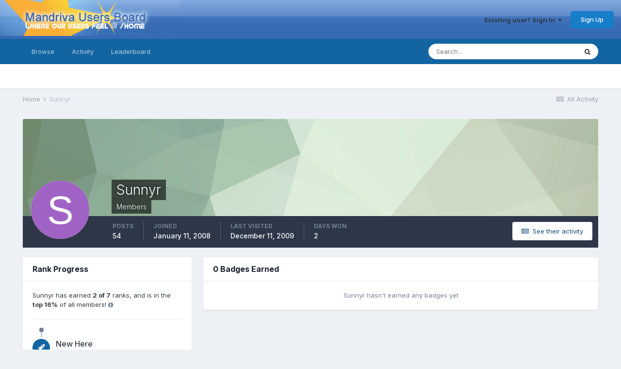

--- FILE ---
content_type: text/html;charset=UTF-8
request_url: https://mandrivausers.org/index.php?/profile/22279-sunnyr/badges/&csrfKey=081d8d66203917f1ad073e128bcb294b
body_size: 2082
content:
<!DOCTYPE html>
<html lang="en-US" dir="ltr">
	<head>
		<title></title>
		

	<meta name="viewport" content="width=device-width, initial-scale=1">


	
	


	<meta name="twitter:card" content="summary" />



	
		
			
				<meta property="og:site_name" content="MandrivaUsers.org">
			
		
	

	
		
			
				<meta property="og:locale" content="en_US">
			
		
	





<link rel="manifest" href="https://mandrivausers.org/index.php?/manifest.webmanifest/">
<meta name="msapplication-config" content="https://mandrivausers.org/index.php?/browserconfig.xml/">
<meta name="msapplication-starturl" content="/">
<meta name="application-name" content="MandrivaUsers.org">
<meta name="apple-mobile-web-app-title" content="MandrivaUsers.org">

	<meta name="theme-color" content="#ffffff">










<link rel="preload" href="//mandrivausers.org/applications/core/interface/font/fontawesome-webfont.woff2?v=4.7.0" as="font" crossorigin="anonymous">
		


	
		<link href="https://fonts.googleapis.com/css?family=Inter:300,300i,400,400i,500,700,700i" rel="stylesheet" referrerpolicy="origin">
	







<link rel='stylesheet' href='https://mandrivausers.org/uploads/css_built_3/258adbb6e4f3e83cd3b355f84e3fa002_custom.css?v=b32e44d1c71719785310' media='all'>




		
	</head>
	<body class='ipsApp ipsApp_front ipsClearfix ipsLayout_noBackground ipsJS_has ipsClearfix'  data-message="">
		



		<div class='ipsColumns ipsColumns_collapseTablet'>
            
                <div class='ipsColumn ipsColumn_veryWide'>
                    <div class='ipsBox ipsSpacer_bottom'>
                        <h2 class='ipsType_sectionTitle ipsType_reset'>Rank Progress</h2>
                        <div class='ipsPadding'>
                            
                            <p class='ipsType_reset ipsMargin_bottom'>
                                
                                    Sunnyr has earned <strong>2 of 7</strong> ranks, and is in the <strong>top 16&percnt;</strong> of all members!
                                <span class="ipsType_light ipsType_small" data-ipsToolTip title="The percentage is calculated against community members who have one point or more."><i class="fa fa-info-circle"></i></span>
                                
                            </p>
                            <hr class='ipsHr ipsMargin_bottom:double'>
                            

                            <ul class='ipsList_reset cRankHistory ipsPos_relative'>
                                
                                
                                    <li class='ipsFlex ipsMargin_vertical cRankHistory__item'>
                                        
<img src='https://mandrivausers.org/uploads/set_resources_3/84c1e40ea0e759e3f1505eb1788ddf3c_default_rank.png' loading="lazy" alt="New Here" class="ipsFlex-flex:00 ipsDimension:4 ipsOutline cRankHistory__itemBadge" data-ipsTooltip title="Rank: New Here (1/7)">
                                        <div class='ipsMargin_left:half'>
                                            <h3 class='ipsType_reset ipsType_semiBold ipsType_darkText ipsType_large'>New Here</h3>
                                            
                                                
                                            
                                        </div>
                                    </li>
                                
                                    <li class='ipsFlex ipsMargin_vertical cRankHistory__item'>
                                        
<img src='https://mandrivausers.org/uploads/pip_rank_tux1.gif' loading="lazy" alt="casual" class="ipsFlex-flex:00 ipsDimension:4 ipsOutline cRankHistory__itemBadge" data-ipsTooltip title="Rank: casual (2/7)">
                                        <div class='ipsMargin_left:half'>
                                            <h3 class='ipsType_reset ipsType_semiBold ipsType_darkText ipsType_large'>casual</h3>
                                            
                                                
                                            
                                        </div>
                                    </li>
                                
                                
                                
                                
                                    <li class='ipsFlex ipsMargin_vertical cRankHistory__item'>
                                        
<img src='https://mandrivausers.org/uploads/pip_rank_tux2.gif' loading="lazy" alt="frequent" class="ipsFlex-flex:00 ipsDimension:4 ipsOutline cRankHistory__itemBadge cRankHistory__itemBadge--unearned" data-ipsTooltip title="Rank: frequent (3/7)">
                                        <div class='ipsMargin_left:half ipsFaded'>
                                            <h3 class='ipsType_reset ipsType_semiBold ipsType_large'>frequent</h3>
                                            <p class='ipsType_reset'><em>Not yet earned</em></p>
                                        </div>
                                    </li>
                                
                                    <li class='ipsFlex ipsMargin_vertical cRankHistory__item'>
                                        
<img src='https://mandrivausers.org/uploads/pip_rank_tux3.gif' loading="lazy" alt="Awesome" class="ipsFlex-flex:00 ipsDimension:4 ipsOutline cRankHistory__itemBadge cRankHistory__itemBadge--unearned" data-ipsTooltip title="Rank: Awesome (4/7)">
                                        <div class='ipsMargin_left:half ipsFaded'>
                                            <h3 class='ipsType_reset ipsType_semiBold ipsType_large'>Awesome</h3>
                                            <p class='ipsType_reset'><em>Not yet earned</em></p>
                                        </div>
                                    </li>
                                
                                    <li class='ipsFlex ipsMargin_vertical cRankHistory__item'>
                                        
<img src='https://mandrivausers.org/uploads/pip_rank_tux4.gif' loading="lazy" alt="MUB Addict" class="ipsFlex-flex:00 ipsDimension:4 ipsOutline cRankHistory__itemBadge cRankHistory__itemBadge--unearned" data-ipsTooltip title="Rank: MUB Addict (5/7)">
                                        <div class='ipsMargin_left:half ipsFaded'>
                                            <h3 class='ipsType_reset ipsType_semiBold ipsType_large'>MUB Addict</h3>
                                            <p class='ipsType_reset'><em>Not yet earned</em></p>
                                        </div>
                                    </li>
                                
                                    <li class='ipsFlex ipsMargin_vertical cRankHistory__item'>
                                        
<img src='https://mandrivausers.org/uploads/pip_rank_tux5.gif' loading="lazy" alt="Mandriva Guru" class="ipsFlex-flex:00 ipsDimension:4 ipsOutline cRankHistory__itemBadge cRankHistory__itemBadge--unearned" data-ipsTooltip title="Rank: Mandriva Guru (6/7)">
                                        <div class='ipsMargin_left:half ipsFaded'>
                                            <h3 class='ipsType_reset ipsType_semiBold ipsType_large'>Mandriva Guru</h3>
                                            <p class='ipsType_reset'><em>Not yet earned</em></p>
                                        </div>
                                    </li>
                                
                                    <li class='ipsFlex ipsMargin_vertical cRankHistory__item'>
                                        
<img src='https://mandrivausers.org/uploads/pip_platinum.gif' loading="lazy" alt="Platinum" class="ipsFlex-flex:00 ipsDimension:4 ipsOutline cRankHistory__itemBadge cRankHistory__itemBadge--unearned" data-ipsTooltip title="Rank: Platinum (7/7)">
                                        <div class='ipsMargin_left:half ipsFaded'>
                                            <h3 class='ipsType_reset ipsType_semiBold ipsType_large'>Platinum</h3>
                                            <p class='ipsType_reset'><em>Not yet earned</em></p>
                                        </div>
                                    </li>
                                
                                
                            </ul>
                        </div>
                    </div>
                </div>
            
			<div class='ipsColumn ipsColumn_fluid'>
				<div class='ipsBox ipsSpacer_bottom'>
					<h2 class='ipsType_sectionTitle ipsType_reset'>0 Badges Earned</h2>
					
						<div class='ipsPadding ipsType_center ipsType_light'>
							
								Sunnyr hasn't earned any badges yet
							
						</div>
					
				</div>
			</div>
		</div>

		





<script type='text/javascript' src='https://mandrivausers.org/uploads/javascript_core/front_front_profile.js?v=b32e44d1c71763127688' data-ips></script>





<script type='application/ld+json'>
{
    "@context": "http://www.schema.org",
    "publisher": "https://mandrivausers.org/#organization",
    "@type": "WebSite",
    "@id": "https://mandrivausers.org/#website",
    "mainEntityOfPage": "https://mandrivausers.org/",
    "name": "MandrivaUsers.org",
    "url": "https://mandrivausers.org/",
    "potentialAction": {
        "type": "SearchAction",
        "query-input": "required name=query",
        "target": "https://mandrivausers.org/index.php?/search/\u0026q={query}"
    },
    "inLanguage": [
        {
            "@type": "Language",
            "name": "English (USA)",
            "alternateName": "en-US"
        }
    ]
}	
</script>

<script type='application/ld+json'>
{
    "@context": "http://www.schema.org",
    "@type": "Organization",
    "@id": "https://mandrivausers.org/#organization",
    "mainEntityOfPage": "https://mandrivausers.org/",
    "name": "MandrivaUsers.org",
    "url": "https://mandrivausers.org/",
    "logo": {
        "@type": "ImageObject",
        "@id": "https://mandrivausers.org/#logo",
        "url": "https://mandrivausers.org/uploads/monthly_2017_10/1_ipboard_sixteen.png.38128d9e6b43ccebb0f69d1d6706708b.png"
    },
    "address": {
        "@type": "PostalAddress",
        "streetAddress": "Corvallis",
        "addressLocality": "Oregon",
        "addressRegion": "Oregon",
        "postalCode": "97331",
        "addressCountry": "US"
    }
}	
</script>

<script type='application/ld+json'>
{
    "@context": "http://schema.org",
    "@type": "BreadcrumbList",
    "itemListElement": [
        {
            "@type": "ListItem",
            "position": 1,
            "item": {
                "@id": "https://mandrivausers.org/index.php?/profile/22279-sunnyr/",
                "name": "Sunnyr"
            }
        }
    ]
}	
</script>

<script type='application/ld+json'>
{
    "@context": "http://schema.org",
    "@type": "ContactPage",
    "url": "https://mandrivausers.org/index.php?/contact/"
}	
</script>


		
	</body>
</html>